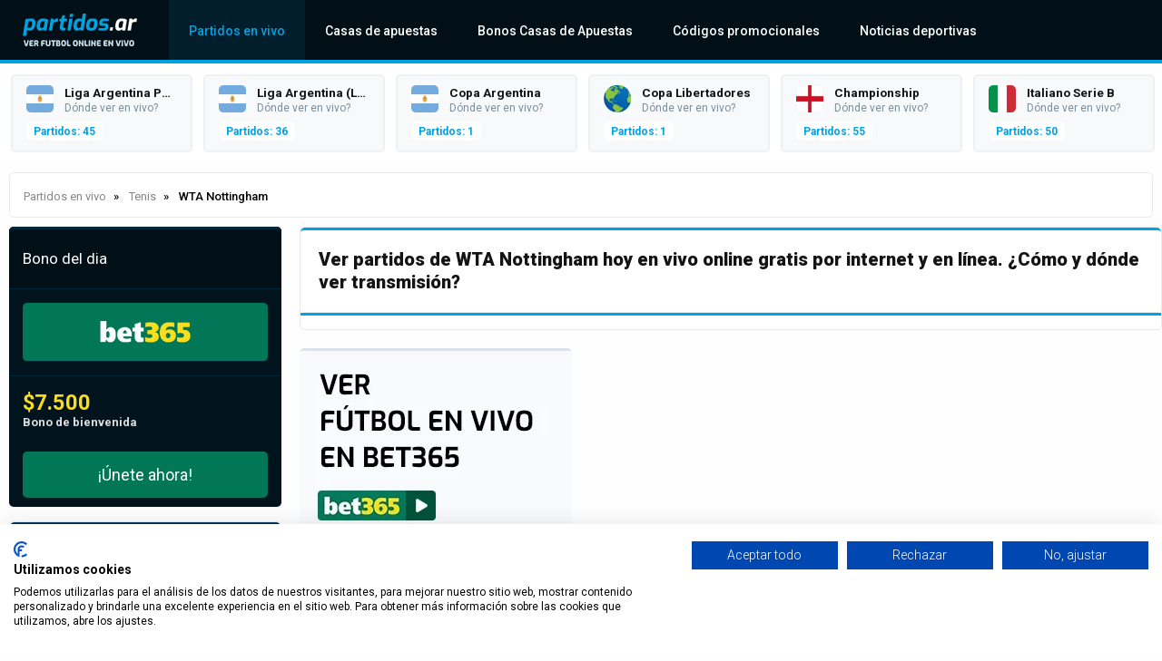

--- FILE ---
content_type: text/html; charset=UTF-8
request_url: https://partidos.ar/wta-nottingham-partidos-hoy-en-vivo
body_size: 4375
content:
<!DOCTYPE html>
<html lang="es-AR" itemScope itemtype="">
  <head>
    <meta charset="utf-8">
    <meta name="viewport" content="width=device-width, initial-scale=1.0">
    <meta http-equiv="X-UA-Compatible" content="ie=edge">

    <link rel="stylesheet" href="/assets/css/styles.css" />    
    <link rel="canonical" href="https://partidos.ar/wta-nottingham-partidos-hoy-en-vivo" />    

    <script src="https://cdnjs.cloudflare.com/ajax/libs/jquery/3.3.1/jquery.min.js" type="cfd22fd311a055e2139b31e4-text/javascript"></script>
    <link rel="preconnect" href="https://fonts.gstatic.com">
    
    <script src="/cdn-cgi/scripts/7d0fa10a/cloudflare-static/rocket-loader.min.js" data-cf-settings="cfd22fd311a055e2139b31e4-|49"></script><link rel="stylesheet" href="https://cdnjs.cloudflare.com/ajax/libs/font-awesome/6.2.1/css/all.min.css" media="print" onload="this.media='all'">
    <noscript><link rel="stylesheet" href="https://cdnjs.cloudflare.com/ajax/libs/font-awesome/6.2.1/css/all.min.css"></noscript>

    <script src="/cdn-cgi/scripts/7d0fa10a/cloudflare-static/rocket-loader.min.js" data-cf-settings="cfd22fd311a055e2139b31e4-|49"></script><link href="https://fonts.googleapis.com/css2?family=Roboto:ital,wght@0,100;0,300;0,400;0,500;0,700;0,900;1,100;1,300;1,400;1,500;1,700;1,900&display=swap" rel="stylesheet" media="print" onload="this.media='all'">
    <noscript><link href="https://fonts.googleapis.com/css2?family=Roboto:ital,wght@0,100;0,300;0,400;0,500;0,700;0,900;1,100;1,300;1,400;1,500;1,700;1,900&display=swap" rel="stylesheet"></noscript>
    
    <script src="/js/jquery.lazy.min.js" type="cfd22fd311a055e2139b31e4-text/javascript"></script>
    
    <script type="cfd22fd311a055e2139b31e4-text/javascript">
      $(function() {
        $('.lazy').Lazy();
      });
    </script>
        
        <link rel="icon" type="image/webp" href="/img/logo/favicon.png">
 

    <title>Partidos de WTA Nottingham hoy en vivo online gratis ¿dónde ver?</title>	

    
<meta name="description" content="Ver partidos de WTA Nottingham hoy en vivo online y gratis por internet. En nuestra web puedes consultar cómo mirar y dónde ver WTA Nottingham en vivo transmisión.">
<meta name="keywords" content="">

    
  </head>

  <body>

    <div class="top" id="top">
      
      <div class="logo" id="logo">
        <a href="/" title=><img src="/img/logo/logo.webp" alt="logo"/></a>      </div>

		  <div class="navbar">

        <div class="icon-bar" onclick="if (!window.__cfRLUnblockHandlers) return false; Show()" data-cf-modified-cfd22fd311a055e2139b31e4-="">
          <i></i>
          <i></i>
          <i></i>
        </div>
  
        <ul id="nav-lists">

    <li class="close"><span onclick="if (!window.__cfRLUnblockHandlers) return false; Hide()" data-cf-modified-cfd22fd311a055e2139b31e4-="">×</span></li>

            <li><a id=/ href=/ class="">Partidos en vivo</a></li>
            <li><a id=/mejores-casas-de-apuestas href=/mejores-casas-de-apuestas class="">Casas de apuestas</a></li>
            <li><a id=/bonos-casas-de-apuestas href=/bonos-casas-de-apuestas class="">Bonos Casas de Apuestas</a></li>
            <li><a id=/codigos-promocionales-argentina href=/codigos-promocionales-argentina class="">Códigos promocionales</a></li>
            <li><a id=/noticias-deportivas href=/noticias-deportivas class="">Noticias deportivas</a></li>
    
    
</ul> 		

      </div>

    </div>

    <div class="topcats">      

		  


  
    
<a href="/liga-argentina-profesional-superliga-partidos-hoy-en-vivo" title="Liga Argentina Profesional (Superliga)" class="cat">
  <img src= "/img/flags/ar.webp" alt=liga-argentina-profesional-superliga/>
  <span>Liga Argentina Profesional (Superliga)</span><span>Dónde ver en vivo?</span>
  <span>Partidos: 45</span>
</a>

 


  
    
<a href="/liga-argentina-liga-profesional-reserva-partidos-hoy-en-vivo" title="Liga Argentina (Liga Profesional) Reserva" class="cat">
  <img src= "/img/flags/ar.webp" alt=liga-argentina-liga-profesional-reserva/>
  <span>Liga Argentina (Liga Profesional) Reserva</span><span>Dónde ver en vivo?</span>
  <span>Partidos: 36</span>
</a>

 


  
    
<a href="/copa-argentina-partidos-hoy-en-vivo" title="Copa Argentina" class="cat">
  <img src= "/img/flags/ar.webp" alt=copa-argentina/>
  <span>Copa Argentina</span><span>Dónde ver en vivo?</span>
  <span>Partidos: 1</span>
</a>

 


  
    
<a href="/copa-libertadores-partidos-hoy-en-vivo" title="Copa Libertadores" class="cat">
  <img src= "/img/flags/wo.webp" alt=copa-libertadores/>
  <span>Copa Libertadores</span><span>Dónde ver en vivo?</span>
  <span>Partidos: 1</span>
</a>

 



  
    
<a href="/championship-partidos-hoy-en-vivo" title="Championship" class="cat">
  <img src= "/img/flags/en.webp" alt=championship/>
  <span>Championship</span><span>Dónde ver en vivo?</span>
  <span>Partidos: 55</span>
</a>



  
    
<a href="/italiano-serie-b-partidos-hoy-en-vivo" title="Italiano Serie B" class="cat">
  <img src= "/img/flags/it.webp" alt=italiano-serie-b/>
  <span>Italiano Serie B</span><span>Dónde ver en vivo?</span>
  <span>Partidos: 50</span>
</a>



  
    
<a href="/serie-a-futbol-italiano-partidos-hoy-en-vivo" title="Serie A (Fútbol Italiano)" class="cat">
  <img src= "/img/flags/it.webp" alt=serie-a-futbol-italiano/>
  <span>Serie A (Fútbol Italiano)</span><span>Dónde ver en vivo?</span>
  <span>Partidos: 40</span>
</a>



  
    
<a href="/la-liga-de-espana-futbol-espanol-partidos-hoy-en-vivo" title="La Liga de España (Futbol español)" class="cat">
  <img src= "/img/flags/es.webp" alt=la-liga-de-espana-futbol-espanol/>
  <span>La Liga de España (Futbol español)</span><span>Dónde ver en vivo?</span>
  <span>Partidos: 40</span>
</a>



  
    
<a href="/premier-league-futbol-ingles-partidos-hoy-en-vivo" title="Premier League (Fútbol Ingles)" class="cat">
  <img src= "/img/flags/en.webp" alt=premier-league-futbol-ingles/>
  <span>Premier League (Fútbol Ingles)</span><span>Dónde ver en vivo?</span>
  <span>Partidos: 40</span>
</a>



  
    
<a href="/la-liga-2-de-espana-partidos-hoy-en-vivo" title="La Liga 2 de España" class="cat">
  <img src= "/img/flags/es.webp" alt=la-liga-2-de-espana/>
  <span>La Liga 2 de España</span><span>Dónde ver en vivo?</span>
  <span>Partidos: 38</span>
</a>



  
    
<a href="/bundesliga-partidos-hoy-en-vivo" title="Bundesliga" class="cat">
  <img src= "/img/flags/de.webp" alt=bundesliga/>
  <span>Bundesliga</span><span>Dónde ver en vivo?</span>
  <span>Partidos: 38</span>
</a>



  
    
<a href="/liga-portugal-2-partidos-hoy-en-vivo" title="Liga Portugal 2" class="cat">
  <img src= "/img/flags/pt.webp" alt=liga-portugal-2/>
  <span>Liga Portugal 2</span><span>Dónde ver en vivo?</span>
  <span>Partidos: 37</span>
</a>



  
    
<a href="/eredivisie-partidos-hoy-en-vivo" title="Eredivisie" class="cat">
  <img src= "/img/flags/nl.webp" alt=eredivisie/>
  <span>Eredivisie</span><span>Dónde ver en vivo?</span>
  <span>Partidos: 37</span>
</a>



  
    
<a href="/ligue-2-partidos-hoy-en-vivo" title="Ligue 2" class="cat">
  <img src= "/img/flags/fr.webp" alt=ligue-2/>
  <span>Ligue 2</span><span>Dónde ver en vivo?</span>
  <span>Partidos: 36</span>
</a>



  
    
<a href="/liga-portugal-futbol-portugal-partidos-hoy-en-vivo" title="Liga Portugal (Fútbol Portugal)" class="cat">
  <img src= "/img/flags/pt.webp" alt=liga-portugal-futbol-portugal/>
  <span>Liga Portugal (Fútbol Portugal)</span><span>Dónde ver en vivo?</span>
  <span>Partidos: 36</span>
</a>









    </div>

    <div class="tophome">

            

    </div>

    <div class="content">

      
          <ol class="breadcrumb" itemscope itemtype="https://schema.org/BreadcrumbList">        

            <li itemprop="itemListElement" itemscope itemtype="https://schema.org/ListItem">
              <a itemprop="item" href="/">
                <span itemprop="name">Partidos en vivo</span>
              </a>
              <meta itemprop="position" content="1" />
            </li>
            
            
  
  
    <li itemprop="itemListElement" itemscope itemtype="https://schema.org/ListItem">
        <a itemprop="item" href="/tenis-partidos-hoy-en-vivo-online">
            <span itemprop="name">Tenis</span>
        </a>
        <meta itemprop="position" content="2" />
    </li>

  
    <li itemprop="itemListElement" itemscope itemtype="https://schema.org/ListItem">
        <span itemprop="name">WTA Nottingham</span>
        <meta itemprop="position" content="3" />
    </li>


    

          
          </ol>

      
      <div class="column side desktop">

	  	  

<div class="bonusday">
  <span>Bono del dia</span>
  <a href=/go/bet365 rel="nofollow" target="_blank" class=bet365-btn><img src="/img/bonus/bet365.webp" alt="bonus day"/></a>
    <div class="info"><span class=bet365>$7.500</span><span>Bono de bienvenida</span></div>
      <a href=/go/bet365 rel="nofollow" target="_blank" class=bet365-btn>¡Únete ahora!</a>
</div>

<div class="da">  
  </div>


<div class="topnews">

  <span>Notícias deportivas</span>

      <a class="newsl" href="/noticias-deportivas/lionel-messi-confesiones-sobre-la-soledad-su-rutina-y-su-deseo-de-jugar-un-sexto-mundial"><img class="lazy" data-src="/img/contents/sa_sa_leo-messi-argentyna.webp" alt="lionel-messi-confesiones-sobre-la-soledad-su-rutina-y-su-deseo-de-jugar-un-sexto-mundial"><span>Lionel Messi: confesiones sobre la soledad, su rut...</span></a>
      <a class="newsl" href="/noticias-deportivas/messi-no-se-ve-como-entrenador-y-quiere-ser-dueo-de-su-propio-club"><img class="lazy" data-src="/img/contents/sa_sa_leo-messi_1755008739.webp" alt="messi-no-se-ve-como-entrenador-y-quiere-ser-dueo-de-su-propio-club"><span>Messi: no se ve como entrenador y quiere ser dueño...</span></a>
      <a class="newsl" href="/noticias-deportivas/alejandro-garnacho-reacciono-al-despido-de-ruben-amorim-y-dejo-ver-su-alivio"><img class="lazy" data-src="/img/contents/sa_sa_chelsea-alejandro-garnacho-1.webp" alt="alejandro-garnacho-reacciono-al-despido-de-ruben-amorim-y-dejo-ver-su-alivio"><span>Alejandro Garnacho reaccionó al despido de Rúben A...</span></a>
      <a class="newsl" href="/noticias-deportivas/vasco-da-gama-busca-a-nicolas-otamendi-conversaciones-por-su-posible-pase-libre-en-2026"><img class="lazy" data-src="/img/contents/sa_sa_pilka-nozna-zaslepka-7.webp" alt="vasco-da-gama-busca-a-nicolas-otamendi-conversaciones-por-su-posible-pase-libre-en-2026"><span>Vasco da Gama busca a Nicolás Otamendi: conversaci...</span></a>
      <a class="newsl" href="/noticias-deportivas/valentin-carboni-llega-a-racing-de-avellaneda-a-prestamo-desde-inter-sin-opcion-de-compra"><img class="lazy" data-src="/img/contents/sa_sa_pilka-nozna-zaslepka-5_1750938159.webp" alt="valentin-carboni-llega-a-racing-de-avellaneda-a-prestamo-desde-inter-sin-opcion-de-compra"><span>Valentín Carboni llega a Racing de Avellaneda a pr...</span></a>
  
</div>


<div class="da">  
  </div>




      </div>  

      
<div id="transmisje" class="column middle">

  <h1>Ver partidos de WTA Nottingham hoy en vivo online gratis por internet y en línea. ¿Cómo y dónde ver transmisión?</h1>

  <div class="text">

      

  </div>

  <div class="tab_body">

    <div class="tab">


      
      
            
            

      

      
      
            
            

      

      
      
            
            

      

      
      
            
            

      

      
      
            
            

      

      
      
            
            

      

      
      
            
            

      

      
      
            
            

      

      
      
            
            

      

      
      
            
            

      

      
      
            
            

      

</div> 

    
      <div id="1day" class= "tabcontent block" >

        
        
      </div>

    
      <div id="2day" class= "tabcontent" >

        
        
      </div>

    
      <div id="3day" class= "tabcontent" >

        
        
      </div>

    
      <div id="4day" class= "tabcontent" >

        
        
      </div>

    
      <div id="5day" class= "tabcontent" >

        
        
      </div>

    
      <div id="6day" class= "tabcontent" >

        
        
      </div>

    
      <div id="7day" class= "tabcontent" >

        
        
      </div>

    
      <div id="8day" class= "tabcontent" >

        
        
      </div>

    
      <div id="9day" class= "tabcontent" >

        
        
      </div>

    
      <div id="10day" class= "tabcontent" >

        
        
      </div>

    
      <div id="11day" class= "tabcontent" >

        
        
      </div>

     

  </div>

  <div class="text">
    <div class="infomatch">

        
             

                
    </div>
</div>
  
</div>

    

		  <div class="column side">

			    
  <div class="da">  
          <a href="/go/bet365" target="_blank" rel="nofollow noopener"><img class="lazy" style="width: 300px; height: 500px;" data-src="/img/ads/bet365_ar.webp" alt="bet365"></a>
      </div>
        
  <div class="topbookie">

    <span>Mejores casas de apuestas</span>

    
    <div class="toprank">

      <span>
        <a href="/go/bet365" target="_blank" rel="nofollow"><img class="lazy" data-src= "/img/bookie/bet365.webp" alt="bet365"></a>
      </span>

      
        <a href="/go/bet365" target="_blank" rel=" nofollow">$7.500 ARS</a>

            

    <div>

      <a href="/go/bet365" >Cree una cuenta y reclame su bonificación!</a>
      
    </div>    

    </div>

    
    <div class="toprank">

      <span>
        <a href="/go/1xbet" target="_blank" rel="nofollow"><img class="lazy" data-src= "/img/bookie/1xbet.webp" alt="1xbet"></a>
      </span>

      
        <a href="/go/1xbet" target="_blank" rel=" nofollow">$22.000 ARS</a>

            

    <div>

      <a href="/go/1xbet" >Cree una cuenta y reclame su bonificación!</a>
      
    </div>    

    </div>

              

  </div>

  <div class="da">
           <a href="/go/1xbet" target="_blank" rel="nofollow noopener"><img class="lazy" style="width: 300px; height: 250px;" data-src="/img/ads/1xbet_ar.webp" alt="1xbet"></a>
      </div>
		  </div>      

	  </div>

    
  <script src="/js/ga.js" async type="cfd22fd311a055e2139b31e4-text/javascript"></script>
  <script src="/js/js2.js" async type="cfd22fd311a055e2139b31e4-text/javascript"></script>
  <script src="/js/links.js" async type="cfd22fd311a055e2139b31e4-text/javascript"></script>
  <script src="/js/menu.js" async type="cfd22fd311a055e2139b31e4-text/javascript"></script>

  <script src="/cdn-cgi/scripts/7d0fa10a/cloudflare-static/rocket-loader.min.js" data-cf-settings="cfd22fd311a055e2139b31e4-|49" defer></script><script defer src="https://static.cloudflareinsights.com/beacon.min.js/vcd15cbe7772f49c399c6a5babf22c1241717689176015" integrity="sha512-ZpsOmlRQV6y907TI0dKBHq9Md29nnaEIPlkf84rnaERnq6zvWvPUqr2ft8M1aS28oN72PdrCzSjY4U6VaAw1EQ==" data-cf-beacon='{"version":"2024.11.0","token":"746654076a27408ea690a0ee5251cc79","r":1,"server_timing":{"name":{"cfCacheStatus":true,"cfEdge":true,"cfExtPri":true,"cfL4":true,"cfOrigin":true,"cfSpeedBrain":true},"location_startswith":null}}' crossorigin="anonymous"></script>
</body>

	<script src="https://consent.cookiefirst.com/sites/partidos.ar-55853394-c91a-45cd-be16-0510a0d2edf6/consent.js" type="cfd22fd311a055e2139b31e4-text/javascript"></script>


<div class="footer_s">
      <div class="bottom_s">
        <div class="column">
          <span class="category">Ligas argentinas y sudamericanas</span>

        </div>
        <div class="column">
          <span class="category">Ligas europeas</span>

        </div>
        <div class="column">
          <span class="category">Otras ligas</span>
          <a href="/ufc-hoy-en-vivo" class="">UFC</a>
          <a href="/nba-partidos-hoy-en-vivo" class="">NBA</a>
          <a href="/nhl-partidos-hoy-en-vivo" class="">NHL</a>             
        </div>
        <div class="column">
          <span class="category">Fútbol Libre</span>
          <a href="/futbol-libre" class="">Fútbol Libre</a>
          <a href="/futbol-argentino" class="">Fútbol Argentino</a>
          <a href="/futbol-para-todos" class="">Fútbol para todos</a>
          <a href="/la-roja-directa" class="">La Roja Directa</a>
        </div>

        <div class="column">
          <span class="category">Otras transmisiones</span>
          <a href="/beisbol-partidos-hoy-en-vivo-online" class="">Beisbol</a>
          <a href="/baloncesto-partidos-hoy-en-vivo-online" class="">Baloncesto</a>
          <a href="/boxeo-hoy-en-vivo-online" class="">Boxeo</a>
          <a href="/balonmano-partidos-hoy-en-vivo-online" class="">Balonmano</a>
          <a href="/hockey-partidos-hoy-en-vivo-online" class="">Hockey</a>
          <a href="/mma-hoy-en-vivo-online" class="">MMA</a>
          <a href="/formula-1-hoy-en-vivo-online" class="">Fórmula 1</a>
          <a href="/snooker-partidos-hoy-en-vivo-online" class="">Snooker</a>
          <a href="/tenis-partidos-hoy-en-vivo-online" class="">Tenis</a>
          <a href="/voleibol-partidos-hoy-en-vivo-online" class="">Voleibol</a>
        </div>

        <div class="column">
          <span class="category">Casas de apuestas</span>

        </div>
      </div>
    </div>
    <footer>
      <div class="bottom_d">
        <p>Copyright &copy; 2026 Partidos.ar &#8226; <a href="/contacto" rel="nofollow">Contacto</a> &#8226; <a href="/cooperacion" rel="nofollow">Cooperación</a> &#8226; <a href="/terminos-y-condiciones" rel="nofollow">Términos y Condiciones</a></p>
        <p>Partidos.ar - siendo un portal informativo sobre apuestas deportivas y juegos de suerte, asume un compromiso con el juego responsable. Los juegos de suerte siempre llevan consigo un riesgo y recomendamos a nuestros visitantes que se abstengan de participar en las actividades de juegos si psicológicamente son susceptibles a desarrollar una adicción a los juegos de azar. Todos los bonos están condicionados a ciertos términos y condiciones. Para obtener más información, se recomienda visitar la página web de la casa de apuestas.</p>
        <p><span>+18</span>El juego puede ser adictivo. Juegue con responsabilidad. El sitio está dirigido únicamente a mayores de 18 años. Apostar conlleva riesgos inherentes.</p>
      </div>
    </footer>
  

</html>


--- FILE ---
content_type: text/css
request_url: https://partidos.ar/assets/css/styles.css
body_size: 7280
content:
* {
  box-sizing: border-box;
  margin: 0;
  font-family: Roboto, sans-serif
}

html {
  scroll-behavior: smooth
}

body {
  background: #fefefe
}

.top {
  width: 100%;
  height: 70px;
  background-color: #010f16;
  display: -webkit-box;
  display: -ms-flexbox;
  display: flex;
  -ms-flex-wrap: wrap;
  flex-wrap: wrap;
  -webkit-box-align: center;
  -ms-flex-align: center;
  align-items: center;
  overflow: hidden;
  border-bottom: 4px #00a2e2 solid;
  position: fixed;
  z-index: 999
}

.top .logo {
  max-height: 40px;
  padding: 0 20px;
  overflow: hidden
}

.top .logo a {
  display: -webkit-box;
  display: -ms-flexbox;
  display: flex;
  -ms-flex-wrap: wrap;
  flex-wrap: wrap;
  -webkit-box-align: center;
  -ms-flex-align: center;
  align-items: center
}

.top .logo a img {
  max-width: 100%;
  max-height: 60px
}

.top .navbar {
  display: -webkit-box;
  display: -ms-flexbox;
  display: flex;
  -ms-flex-wrap: wrap;
  flex-wrap: wrap;
  -webkit-box-flex: 1;
  -ms-flex: 1;
  flex: 1;
  padding: 0 10px
}

.top .navbar ul {
  display: -webkit-box;
  display: -ms-flexbox;
  display: flex;
  -ms-flex-wrap: wrap;
  flex-wrap: wrap;
  list-style: none;
  margin: 0;
  padding: 0;
  top: 0;
}

.top .navbar ul li a {
  text-decoration: none;
  color: #fff;
  font-size: 14px;
  display: block;
  height: 70px;
  line-height: 60px;
  cursor: pointer;
  padding: 4px 22px;
  font-weight: 500;
}

.top .navbar ul li a:hover {
  color: #00a2e2;
  background-color: #021e2c;
}

.top .navbar ul li a.active {
  color: #00a2e2;
  background-color: #021e2c;
}

.top .navbar ul .close {
  display: none;
  text-align: right;
  padding: 10px
}

.top .navbar ul .close span {
  font-size: 40px;
  display: inline-block;
  border: 1px solid #ccc;
  padding: 0 10px;
  cursor: pointer
}

.top .navbar .icon-bar {
  padding: 18px 8px;
  width: 50px;
  height: 60px;
  display: none;
  -webkit-box-orient: vertical;
  -webkit-box-direction: normal;
  -ms-flex-direction: column;
  flex-direction: column;
  -webkit-box-pack: justify;
  -ms-flex-pack: justify;
  justify-content: space-between;
  cursor: pointer
}

.top .navbar .icon-bar i {
  background-color: #fff;
  height: 2px
}

.top .log a,
.top .logm a {
  color: #fff;
  font-size: 13.5px;
  font-weight: 500;
  padding: 10px 15px;
  text-decoration: none;
  background: red;
  height: 44px;
  border-radius: 5px
}

.top .log a {
  margin-right: 30px
}

.top .logm a {
  margin-right: 0
}

.top .log a:hover,
.top .logm a:hover {
  background: #dc0000
}

.top .log {
  float: right
}

.top .logm {
  float: left;
  position: relative
}

.topcats {
  margin-top: 70px;
  overflow-x: scroll;
  width: 100%;
  float: left;
  padding: 12px;
  background: #fff;
  float: left;
  height: 110px;
  display: flex
}

.topcats a {
  float: left;
  width: 200px;
  padding: 10px 15px;
  background: #f7f9fa;
  border: 1.5px #eff2f4 solid;
  border-radius: 5px;
  margin-right: 12px;
  flex-shrink: 0
}

.topcats a:hover {
  background: #eff2f4;
  border: 1.5px #eff2f4 solid
}

.topcats img {
  float: left;
  position: relative;
  width: 30px;
  margin-right: 12px;
  border-radius: 5px
}

.topcats .cat span:nth-child(2) {
  float: left;
  font-size: 13.5px;
  font-weight: 700;
  color: #141414;
  text-decoration: none;
  width: calc(100% - 45px);
  white-space: nowrap;
  overflow: hidden;
  text-overflow: ellipsis
}

.topcats .cat span:nth-child(3) {
  float: left;
  font-size: 12px;
  margin-top: 2px;
  color: #78909c;
  text-decoration: none;
  width: calc(100% - 45px)
}

.topcats .cat span:nth-child(4) {
  float: left;
  font-size: 12px;
  margin-top: 8px;
  background: #fff;
  border-radius: 5px;
  text-decoration: none;
  font-weight: 700;
  color: #00a2e2;
  padding: 4px 8px 3px
}

.styles_scrollable-div__1DOyU {
  max-height: inherit;
  height: inherit;
  overflow-y: auto
}

.topcats::-webkit-scrollbar {
  height: 8px;
  background: #eff2f4
}

.topcats::-webkit-scrollbar-thumb {
  height: 8px;
  background: #00a2e2
}

.topcats {
  overflow-x: scroll;
  scrollbar-color: #00a2e2 #eff2f4;
  scrollbar-width: thin;
}

.tophome {
  background: #f7f9fa;
  width: 100%;
  float: left;
}

.tophome .left {
  float: left;
  width: calc(98% - 350px)
}

.tophome .left h1 {
  font-size: 44px;
  padding: 40px 3.5% 0 3.5%;
  color: #00a2e2
}

.tophome .left h1 span {
  font-size: 44px;
  color: #003854
}

.tophome .left p {
  font-size: 15.5px;
  padding: 40px 3.5% 0 3.5%;
  color: #143653;
  line-height: 30px
}

.tophome .left a {
  background: #00a2e2;
  padding: 20px 25px;
  color: #fff;
  font-size: 19px;
  display: inline-block;
  margin: 50px 3.5% 30px 3.5%;
  text-decoration: none;
  border-radius: 5px
}

.tophome .left a:hover {
  background: #003854
}

#transmisje-btn i {
  margin-right: 10px
}

.tophome .right {
  border-radius: 5px;
  float: right;
  max-width: 350px;
  background: #fff;
  margin: 25px 1%;
  padding: 10px 0
}

.tophome .right .box {
  margin: 15px 0 0;
  float: left
}

.tophome .right img {
  border-radius: 5px;
  margin: 0 0 0 20px
}

.tophome .right p {
  color: #143653;
  padding: 5px 20px 0;
  font-weight: 500;
  font-size: 13px;
  line-height: 22px
}

.tophome .right a:nth-child(3) {
  padding: 8px 12px;
  margin: 10px 20px 15px;
  float: left;
  text-decoration: none;
  font-size: 13px;
  font-weight: 400;
  border-radius: 5px
}

.tophome .right a:nth-child(4) {
  color: #546e7a;
  margin-top: 15px;
  float: left;
  text-decoration: none;
  font-size: 14px
}

.tophome .right a:hover:nth-child(4) {
  color: #e8eaed
}

.bookie-btn {
  font-size: 13px;
  height: 26px
}

.fortuna-btn {
  background: #fed906;
  color: #000;
  text-decoration: none
}

.fortuna-btn:hover {
  background: #efcc00;
  color: #000
}

.fortuna-bg {
  background: #fed906
}

.fortuna {
  color: #fed906
}

.bet365-btn {
  background: #027758;
  color: #fff;
  text-decoration: none
}

.bet365-btn:hover {
  background: #00553f;
  color: #fff
}

.bet365-bg {
  background: #027758
}

.bet365 {
  color: #f9dc1c
}

.bwin {
  color: #fed906
}

.bwin-btn {
  background: #fed906;
  color: #000;
  text-decoration: none
}

.bwin-btn:hover {
  background: #efcc00;
  color: #000
}

.bwin-bg {
  background: #fed906
}

.betsson-btn {
  background: #ff6600;
  color: #ffffff;
  text-decoration: none
}

.betsson-btn:hover {
  background: #e85d00;
}

.betsson-bg {
  background: #ff6600
}

.betsson {
  color: #ff6600
}

ol.breadcrumb {
  float: left;
  width: calc(100% - 20px);
  margin: 10px 10px 0;
  padding: 15px 15px;
  list-style: none;
  background-color: #fff;
  border: 1px #e8eaed solid;
  border-radius: 5px;
  font-weight: 500
}

ol.breadcrumb li {
  display: inline;
  font-size: 13px;
  margin-top: 3px;
  float: left
}

ol.breadcrumb li+li:before {
  padding: 8px;
  color: #000;
  content: "\00BB"
}

ol.breadcrumb li a {
  color: #888;
  font-weight: 400;
  text-decoration: none
}

ol.breadcrumb li a:hover {
  color: #000
}

ol.breadcrumb>span {
  float: right;
}

.fa {
  padding: 8px 8px 6px;
  font-size: 30px;
  text-align: center;
  text-decoration: none;
  margin: 0;
  border-radius: 5px
}

.fa span {
  padding-left: 8px;
  font-family: Roboto, sans-serif
}

a.fa {
  font-size: 13px;
  font-weight: 500
}

.fa:hover {
  opacity: .9
}

.fa-facebook {
  background: #3b5998;
  color: #fff
}

.content {
  margin: 0 auto;
  max-width: 1440px
}

.content .column {
  float: left;
}

.content .column.side {
  width: 300px;
  margin: 10px
}

.content .column.middle {
  width: calc(100% - 640px);
  background: #fff;
  margin: 10px 0;
  border-radius: 5px;
  border-top: 3px #00a2e2 solid;
  border: 1px #e8eaed solid
}

.middle>h1 {
  color: #141414;
  font-size: 20px;
  font-weight: 800;
  padding: 20px 20px;
  line-height: 25px;
  border-radius: 5px;
  border-top: 3px #00a2e2 solid;
  border-bottom: 1px #e8eaed solid
}

.middle>h2 {
  color: #141414;
  font-size: 20px;
  font-weight: 800;
  padding: 20px 20px;
  line-height: 25px;
  border-radius: 5px;
  border-top: 3px #00a2e2 solid;
  border-bottom: 1px #e8eaed solid
}

.content:after {
  content: "";
  display: table;
  clear: both
}

.content .tab {
  overflow: hidden;
  border-bottom: 3px solid #00a2e2
}

.content .tab button {
  background-color: inherit;
  float: left;
  border: none;
  outline: 0;
  cursor: pointer;
  padding: 14px 16px;
  transition: .3s;
  font-size: 15.5px;
  color: #777;
  font-weight: 700
}

.content .tab button:hover {
  background-color: #fff;
  color: #000
}

.content .tab button.active {
  color: #fff;
  background-color: #00a2e2
}

.content .tabc {
  display: none;
  padding: 0 5px 10px;
  border-top: none
}

.content .vlist {
  display: flex;
  flex-wrap: wrap
}

.content .vlistx {
  display: flex;
  flex-wrap: wrap;
  margin: 0px -5px 0;
}

.content .vimg {
  width: calc(33% - 8px);
  display: block;
  float: left
}

.content .vimg {
  margin: 0 5px
}

.content .cnt {
  position: relative;
  margin-top: 10px
}

.content .cnt img {
  width: 100%
}

.content .cnt .mask {
  background: #000;
  background: linear-gradient(180deg, rgba(0, 0, 0, 0) 0, rgba(0, 0, 0, 0) 50%, rgba(0, 0, 0, .7) 75%, rgba(0, 0, 0, .7) 100%);
  width: 100%;
  height: 100%;
  position: absolute;
  left: 0;
  top: 0;
  z-index: 3
}

.content .cnt .mask:hover {
  background: #000;
  background: linear-gradient(180deg, rgba(0, 0, 0, 0) 0, rgba(0, 0, 0, 0) 50%, rgba(0, 0, 0, .65) 75%, rgba(0, 0, 0, .65) 100%);
  width: 100%;
  height: 100%;
  position: absolute;
  left: 0;
  top: 0;
  z-index: 3
}

.content .imgbl {
  position: absolute;
  bottom: 15px;
  left: 15px;
  right: 15px;
  color: #fff;
  z-index: 4
}

.content .imgbl span:nth-child(1) {
  width: 100%;
  float: left;
  font-size: 12px;
  color: #90a4ae;
  margin-bottom: 10px;
  white-space: nowrap;
  overflow: hidden;
  text-overflow: ellipsis
}

.content .imgbl span:nth-child(1) i {
  padding-right: 2px
}

.content .imgbl span:nth-child(2) {
  width: 100%;
  float: left;
  color: #fff;
  font-size: 17px;
  font-weight: 700;
  white-space: nowrap;
  overflow: hidden;
  text-overflow: ellipsis
}

.content .text {
  font-size: 16px;
  padding: 0 20px;
}

.content .text h1 {
  font-size: 18px;
  margin-bottom: 1rem;
}

.content .text h2 {
  font-size: 18px;
  margin-bottom: 1rem;
}

.content .text h3 {
  font-size: 18px;
  margin-bottom: 1rem;
}

.content .text h4 {
  font-size: 18px;
  margin-bottom: 1rem;
}

.content .text span.h4 {
  font-size: 18px;
  margin-bottom: 1rem;
  font-weight: bold
}

.content .text p {
  font-size: 16px;
  margin: 1rem 0;
  line-height: 28px;
  color: #000;
  font-weight: 300;
}

.content .text ul {
  font-size: 16px;
  margin: 0 0 1rem;
  line-height: 28px;
  color: #000;
  font-weight: 300;
}

.content .text ol {
  font-size: 16px;
  margin: 0 0 1rem;
  line-height: 28px;
  color: #000;
  font-weight: 300;
}

.content .text a {
  color: #00a2e2;
  text-decoration: none;
  font-weight: bold;
}

.content .text a:hover {
  text-decoration: underline;
}

.content .text .embed {
  width: 100%;
  margin: 0 0 1rem 0;
}

.content .text .embed iframe {
  width: 100%;
  height: 500px;
}

.content .text .ninf {
  width: 100%;
  float: left;
  margin-bottom: 10px;
  font-size: 13px;
  color: #777;
  font-weight: 300;
}

.content .text .infomatch {
  float: left;
  margin-top: 10px;
}

.content .text .infomatch img {
  float: left;
  margin: 10px 10px 10px 0;
  width: 100%;
  max-width: 350px;
  border-radius: 5px;
}

.content .text .infomatch p {
  margin-top: 10px;
  font-size: 15px;
  line-height: 23px
}

span.nil {
  float: left;
}

span.nir {
  float: right;
}

img.ft {
  width: 100%;
  margin-top: 20px;
  border-radius: 5px
}

.content .text hr {
  margin: 15px auto;
  border: 1px solid #e8eaed;
}

a.tag {
  color: #fff !important;
  padding: 10px;
  font-size: 12px;
  text-decoration: none;
  background: #00a2e2;
  margin-right: 10px;
}

a:hover.tag {
  text-decoration: none !important;
  background: #1067f2
}

.content .text .vt {
  display: table;
  width: 100%;
  padding-bottom: 15px;
  margin-bottom: 15px;
  border-bottom: 3px #e4e1df solid;
  text-align: center;
  text-align: -webkit-center;
}

.content .text.vr {
  display: table-row;
  width: 100%;
}

.content .text .vc {
  display: table-cell;
  padding: 3px 10px;
  text-align: center;
}

.content .text .vc:nth-child(1) {
  width: 33%
}

.content .text .vc:nth-child(2) {
  width: 33%;
  color: #00a2e2;
  font-size: 30px;
  font-weight: bold;
}

.content .text .vc:nth-child(3) {
  width: 33%
}

.content .text .vc img {
  width: 50px;
  height: 50px;
}

.content .text .vc span {
  display: block;
  font-size: 14.5px;
  font-weight: bold;
  margin-top: 5px;
}

.content .text .vcc {
  display: table-cell;
  padding: 3px 10px;
  text-align: center;
  color: #000;
  font-size: 13.5px;
}

.content .text .vcc i {
  font-size: 18px;
}

.content .text .vcc a {
  color: #000;
  font-size: 13.5px;
}

.content .text .vcc img {
  width: 18px;
  vertical-align: text-bottom
}

.content .text .vb {
  display: table-row-group;
}


.content .text .comments {
  float: left;
  width: 100%
}

.content .text .comment {
  float: left;
  width: 100%;
  margin-bottom: 15px
}

.content .text .comuser {
  float: left
}

.content .text .comuser img {
  width: 60px;
  height: 60px;
  border-radius: 30px;
  margin-right: 10px
}

.content .text .comtext {
  width: calc(100% - 70px);
  float: left;
  background: #e8eaed;
  border: 1px #cecece solid;
  font-size: 12px;
  padding: 0 15px;
  line-height: 20px
}

.content .text .comtext p {
  font-weight: 400;
  font-size: 13px;
  line-height: 20px;
}

.content .text .comtext p time {
  font-weight: 400;
  color: #999;
  font-size: 13px
}

.content .text .comform {
  margin-bottom: 15px
}

.content .text .artcom {
  border: 1px #cecece solid;
  width: 100%;
  min-height: 150px;
  padding: 15px
}

.content .text .artbtn {
  color: #fff !important;
  padding: 10px;
  font-size: 12px;
  text-decoration: none;
  background: #00a2e2;
  margin-right: 10px;
  border-radius: 5px;
  border: 0;
}

.content .text .artbtn:hover {
  background: #1067f2
}


.bonusday {
  float: left;
  background: #01141e;
  margin: 0 0 10px;
  border-radius: 5px
}

.bonusday>span:nth-child(1) {
  border-top-left-radius: 5px;
  border-top-right-radius: 5px;
  border-bottom: 1px #00273a solid;
  line-height: 25px;
  color: #fff;
  background: #010f16;
  width: 100%;
  float: left;
  padding: 20px 15px;
  font-weight: 400;
  font-size: 17px;
  border-top: 3px #00273a solid;
}

.bonusday a:nth-child(2) {
  margin: 15px;
  float: left;
  width: calc(100% - 30px);
  padding: 20px 15px;
  text-align: center;
  border-radius: 5px;
  border-bottom: 1px #00273a solid;
}

.bonusday img {
  vertical-align: middle
}

.bonusday>span:nth-child(3) {
  float: left;
  font-size: 34px;
  padding: 10px 15px 10px 15px;
  font-weight: 700
}

.bonusday>span:nth-child(4) {
  float: left;
  color: #ddd;
  font-size: 18px;
  text-decoration: line-through;
  padding-top: 22px
}

.bonusday .info {
  float: left;
  border-top: 1px #00273a solid;
  width: 100%;
  padding: 15px;
  font-weight: 700
}

.bonusday .info span:nth-child(1) {
  clear: both;
  float: left;
  font-size: 24px
}

.bonusday .info span:nth-child(2) {
  clear: both;
  float: left;
  color: #ddd;
  font-size: 13px
}

.bonusday a:nth-last-child(1) {
  margin: 10px 15px;
  font-size: 18px;
  float: left;
  width: calc(100% - 30px);
  padding: 15px;
  text-align: center;
  border-radius: 5px;
  border-bottom: #24343b
}

.bonusday a:hover:nth-last-child(1) {
  font-weight: 700
}

.topnews {
  float: left;
  background: #fff;
  margin: 0 0 10px;
  border: 1px #e8eaed solid;
  width: 100%;
  font-weight: 700;
  border-radius: 5px
}

.topnews>span:nth-child(1) {
  border-top-left-radius: 5px;
  border-top-right-radius: 5px;
  border-bottom: 1px #e8eaed solid;
  line-height: 25px;
  color: #111111;
  width: 100%;
  float: left;
  padding: 20px 15px;
  font-weight: 400;
  font-size: 17px;
  border-top: 3px #003854 solid;
}

.topnews a {
  width: 100%;
  float: left;
  color: #333;
  text-decoration: none;
  font-size: 13.5px;
  font-weight: 400
}

.newsl {
  float: left;
  width: 100%;
  padding: 15px;
  border-bottom: 1px #e8eaed solid;
  line-height: 20px;
}

.newsl:nth-child(odd) {
  background: #fff
}

.newsl:nth-child(even) {
  background: #f7f9fa
}

.newsl:hover {
  background: #eff2f4
}

.newsl img {
  width: 80px;
  float: left;
  margin-right: 10px;
  border-radius: 5px
}

.newsl div {
  float: left;
  font-size: 12px;
  color: #999;
  margin-top: 5px
}


.topbookie {
  float: left;
  background: #fff;
  margin: 0 0 10px;
  border: 1px #e8eaed solid;
  width: 100%;
  border-radius: 5px
}

.topbookie>span:nth-child(1) {
  border-top-left-radius: 5px;
  border-top-right-radius: 5px;
  border-bottom: 1px #e8eaed solid;
  line-height: 25px;
  color: #111111;
  width: 100%;
  float: left;
  padding: 20px 15px;
  font-weight: 400;
  font-size: 17px;
  border-top: 3px #003854 solid;
}

.toprank {
  float: left;
  width: 100%;
  padding: 15px;
  border-bottom: 1px #e8eaed solid
}

.toprank:nth-child(odd) {
  background: #fff
}

.toprank:nth-child(even) {
  background: #f7f9fa
}

.toprank span:nth-child(1) {
  float: left;
}

.toprank>a:nth-child(2) {
  float: right;
  color: #000;
  text-decoration: none;
  font-weight: 700;
  padding-top: 3px;
  font-size: 18px
}

.toprank>a:hover:nth-child(2) {
  text-decoration: underline
}

.toprank>div {
  float: left;
  width: 100%;
}

.toprank>div a {
  width: 100%;
  float: left;
  color: #333 !important;
  text-decoration: none;
  font-size: 14px;
  margin-top: 10px;
}

.toprank>div a:hover {
  color: #000 !important;
  text-decoration: underline
}

.toprank img {
  height: 26px;
  border-radius: 5px
}

.bookierank {
  float: left;
  width: 100%;
  padding: 15px;
  border-bottom: 1px #e8eaed solid
}

.bookierank:nth-child(odd) {
  background: #fff
}

.bookierank:nth-child(even) {
  background: #f7f9fa
}

.bookierank span:nth-child(1) {
  float: left;
}

.bookierank>a:nth-child(2) {
  float: left;
  color: #000;
  text-decoration: none;
  font-weight: 700;
  padding: 6px 0 0 10px;
  font-size: 18px
}

.bookierank>a:hover:nth-child(2) {
  text-decoration: underline
}

.bookierank>div {
  float: left;
  width: 100%;
  border-top: 1px #e8eaed solid;
  margin-top: 10px;
  padding-top: 5px;
}

.bookierank>div a {
	width: 100%;
	float: left;
	color: #333;
	text-decoration: none;
	font-size: 14px;
	margin-top: 10px;
	text-align: left
}

.bookierank>div a:hover {
  color: #000;
  text-decoration: underline
}

.bookierank img {
  height: 33px;
  border-radius: 5px
}




.topodds {
  float: left;
  background: #fff;
  margin: 0 0 10px;
  border: 1px #e8eaed solid;
  border-radius: 5px
}

.topodds>span:nth-child(1) {
  border-top-left-radius: 5px;
  border-top-right-radius: 5px;
  border-bottom: 1px #e8eaed solid;
  line-height: 25px;
  color: #111111;
  width: 100%;
  float: left;
  padding: 20px 15px;
  font-weight: 400;
  font-size: 17px;
  border-top: 3px #003854 solid;
}

.topodds a:nth-last-child(1) {
  margin: 10px 15px;
  font-size: 18px;
  float: left;
  width: calc(100% - 30px);
  padding: 15px;
  text-align: center;
  border-radius: 5px;
  border-bottom: #24343b
}

.topodds a:hover:nth-last-child(1) {
  font-weight: 800
}

.da {
  margin: 0 0 6px;
  float: left;
  width: 100%;
  text-align: center
}

.da img {
  border-radius: 5px;
}

.topodds .bet {
  border-bottom: 1px #e8eaed solid;
  padding: 10px 15px 10px 15px;
  float: left;
  display: block;
  width: 100%
}

.topodds .bet:nth-child(odd) {
  background: #fff
}

.topodds .bet:nth-child(even) {
  background: #f7f9fa
}

.topodds .bet .team {
  width: 40%;
  font-size: 14px;
  font-weight: 700;
  float: left;
  padding: 7px 0;
  white-space: nowrap;
  overflow: hidden;
  text-overflow: ellipsis;
  cursor: default
}

.topodds .bet .odd {
  font-size: 15px;
  font-weight: 700;
  float: right;
  margin-right: 5px;
  border-radius: 5px;
  padding: 6px 8px 5px
}

.topodds .bet .logo {
  float: right;
  border-radius: 5px;
  padding: 4px 8px 6px
}

.topodds .bet img {
  width: 70px;
  vertical-align: middle
}

.topodds .bet .result {
  font-size: 13px;
  font-weight: 400;
  float: left;
  padding: 0;
  margin-top: 5px;
  width: 100%;
  white-space: nowrap;
  overflow: hidden;
  text-overflow: ellipsis
}

.topodds .bet .result i {
  font-size: 16px;
  color: #141414;
  padding-right: 2px
}

.topodds .info>div:nth-child(1) {
  float: left;
  width: 50%;
  text-align: center
}

.topodds .info>div:nth-child(2) {
  float: left;
  width: 50%;
  text-align: center
}

.topodds .info>div:nth-child(3) {
  float: left;
  width: 100%;
  font-size: 20px;
  color: #22c31e;
  text-decoration: underline;
  text-align: center;
  padding: 10px 0;
  font-weight: 700
}

.topodds .info span {
  float: left;
  width: 100%
}

.topodds .info span:nth-child(1) {
  color: #78909c;
  font-size: 13.5px;
  padding: 10px 0 2px
}

.topodds .info span:nth-child(2) {
  clear: both;
  color: #111111;
  font-size: 16px;
  text-decoration: underline;
  font-weight: 700
}

.nag {
  color: #141414;
  font-size: 17px;
  padding: 15px 0;
  font-weight: 700
}

.nag a {
  color: #141414;
  font-weight: 700;
  padding: 13px 0;
  border-bottom: 2px #00a2e2 solid;
  width: fit-content;
  text-decoration: none
}

.nag a:hover {
  color: #000;
  border-bottom: 2px #1067f2 solid
}

.news {
  width: 100%;
  margin: 0 auto;
  background: #f6f6f6;
  max-width: 1440px;
  border-radius: 5px;
  padding: 20px
}

.ns {
  width: 100%;
  margin: 0 auto;
  background: #fff;
  padding: 10px 20px 20px 20px
}

.news .newslist,
.ns .nslist {
  display: flex;
  flex-wrap: wrap
}

.news .newsimg {
  width: calc(25% - 15px);
  display: block;
  float: left
}

.news .newsimg:nth-child(1) {
  margin-right: 20px
}

.news .newsimg:nth-child(2) {
  margin-right: 20px
}

.news .newsimg:nth-child(3) {
  margin-right: 20px
}

.ns .nsimg {
  width: calc(50% - 10px);
  display: block;
  float: left
}

.ns .nsimg:nth-child(odd) {
  margin-right: 20px
}

.news .cnt,
.ns .cnt {
  position: relative
}

.news .cnt img,
.ns .cnt img {
  width: 100%;
  border-radius: 5px
}

.news .cnt .mask,
.ns .cnt .mask {
  background: #000;
  background: linear-gradient(180deg, rgba(0, 0, 0, 0) 0, rgba(0, 0, 0, 0) 50%, rgba(0, 0, 0, .7) 75%, rgba(0, 0, 0, .7) 100%);
  width: 100%;
  height: 100%;
  position: absolute;
  left: 0;
  top: 0;
  border-radius: 5px;
  z-index: 3
}

.news .cnt .mask:hover,
.ns .cnt .mask:hover {
  background: #000;
  background: linear-gradient(180deg, rgba(0, 0, 0, 0) 0, rgba(0, 0, 0, 0) 50%, rgba(0, 0, 0, .5) 75%, rgba(0, 0, 0, .65) 100%);
  width: 100%;
  height: 100%;
  position: absolute;
  left: 0;
  top: 0;
  z-index: 3
}

.news .imgbl,
.ns .imgbl {
  position: absolute;
  bottom: 15px;
  left: 20px;
  right: 20px;
  color: #fff;
  z-index: 4
}

.news .imgbl span:nth-child(1),
.ns .imgbl span:nth-child(1) {
  width: 100%;
  float: left;
  font-size: 12px;
  color: #aaa;
  margin-bottom: 10px;
  white-space: nowrap;
  overflow: hidden;
  text-overflow: ellipsis
}

.news .imgbl span:nth-child(1) i,
.ns .imgbl span:nth-child(1) i {
  padding-right: 2px
}

.news .imgbl span:nth-child(2),
.ns .imgbl span:nth-child(2) {
  width: 100%;
  float: left;
  color: #fff;
  font-size: 17px;
  font-weight: 700;
  white-space: nowrap;
  overflow: hidden;
  text-overflow: ellipsis
}

.vsport {
  width: 100%;
  margin: 0 auto;
  background: #f7f9fa;
  padding: 10px 20px 0 20px
}

.vteams {
  width: 100%;
  margin: 0 auto;
  background: #f7f9fa;
  padding: 10px 20px 0 20px
}

.vsport .vls,
.vteams .vls {
  display: flex;
  flex-wrap: wrap
}

.vsport .vl,
.vteams .vl {
  margin: 20px 5px;
  background-color: #e8eaed;
  width: calc(16.666% - 10px);
  border: 1px #cfd8dc solid;
  border-radius: 5px;
  position: relative
}

.vsport .vl:hover,
.vteams .vl:hover {
  background: #e4e9eb;
  cursor: pointer
}

.vsport .vl img,
.vteams .vl img {
  width: 100%
}

.vsport .vl span:nth-child(2),
.vteams .vl span:nth-child(2) {
  text-align: center;
  width: 100%;
  float: left;
  color: #141414;
  font-size: 16px;
  font-weight: 700;
  margin: 10px 0
}

.vsport .vl div:nth-child(3),
.vteams .vl div:nth-child(3) {
  text-align: center;
  width: 100%;
  float: left;
  margin: 0 0 20px
}

.vsport .vl div:nth-child(3),
.vteams .vl div:nth-child(3) span {
  color: #fff;
  font-size: 13.5px;
  padding: 5px 10px;
  font-weight: 700
}

.bottom {
  display: block;
  position: relative;
  width: 100%;
  font-size: 14px;
  line-height: 30px;
  margin: 10px 0;
}

.bottom1 {
  max-width: 1440px;
  padding: 20px;
}

.bottom>div {
  margin: 0 auto;
  background: #f6f6f6;
  border-radius: 5px;
  overflow: auto;
}

.bottom p {
  margin: 20px 0;
  line-height: 30px;
  color: #111111;
  font-weight: 300
}

.bottom .tabs {
  border: 1px solid #e8eaed;
  background: #fff;
  float: left
}

.bottom .tab {
  float: left;
  background-color: #fff;
  width: 30%;
  height: auto
}

.sticky {
  position: sticky;
}

.facebook {
  background: #3b5998;
  color: #fff;
  padding: 5px 10px;
  text-decoration: none;
  border-radius: 5px;
  font-size: 13px
}

.facebook:hover {
  background: #304c88
}

.facebook i {
  margin-right: 6px
}



.tabcontent {
  display: none
}

.block {
  display: block
}

.event {
  text-align: left;
  border-top: 2px solid #f2f3f4;
  float: left;
  width: 100%;
}

.event:nth-child(odd) {
  background: #ffffff;
}

.event:nth-child(even) {
  background: #f7f9fa;
}

.event p {
  margin: 15px 0 0;
  font-size: 14px;
  font-weight: bold;
  white-space: nowrap;
  overflow: hidden;
  text-overflow: ellipsis;
}

.event p:nth-child(2) a {
  font-size: 14px;
  font-weight: bold;
  color: #222;
  text-decoration: none;
}

.event p:nth-child(2) a:hover {
  color: #000;
  text-decoration: underline;
}

.event p:nth-child(2) a:nth-child(2) {
  text-align: right;
  float: right;
  margin-right: 15px;
  background: #00a2e2;
  color: #fff;
  font-size: 12px;
  font-weight: normal;
  padding: 5px 10px;
  border-radius: 5px;
  text-decoration: none;
}

.event p:nth-child(2) a:nth-child(2) i {
  margin-right: 5px
}

.event p:nth-child(2) a:nth-child(2):hover {
  background: #003854;
}

.event p:nth-child(3) {
  margin-top: 0;
  font-size: 13px;
  font-weight: normal;
  color: #444;
  text-decoration: none
}

.event p.mx:nth-child(3) {
  margin-top: 7px;
}

.event p:nth-child(3) a {
  font-size: 13px;
  font-weight: normal;
  color: #444;
  text-decoration: none
}

.event p:nth-child(3) a:hover {
  color: #000;
  text-decoration: underline
}

.event span:nth-child(5) {
  margin-left: 10px;
  font-size: 12px;
  font-weight: 600;
  margin-top: 0;
  width: 100%;
}

.event p img {
  width: 15px;
  font-weight: normal;
  border-radius: 3px;
  border: 1px #ddd solid;
  vertical-align: text-bottom;
}

.event>hr {
  float: left;
  width: 99.5%;
  border: 1px solid #f2f3f4;
  margin-top: 0
}

a.oddstips {
  padding: 5px 10px 5px 0;
  border: 1px solid #f2f3f4;
  background: #fff;
  display: inline-block;
  border-radius: 5px;
  margin: 0 0 6px 10px;
  color: #172842;
  font-size: 13.5px;
  min-width: 80px;
}

a.oddstips:hover {
  color: #fff;
  background: #e74c3c;
}

.oddstips>span {
  color: #fff;
  background: #e74c3c;
  padding: 7px 10px;
  border-radius: 5px;
  border: 1px solid #e74c3c;
  margin-right: 5px;
  vertical-align: middle;
}

a.gotips {
  text-align: left;
  margin-left: 5px;
  font-size: 13px;
  font-weight: normal;
  color: #172842;
}

a.gotips:hover {
  color: #000;
  font-weight: bold
}

a.gotips span {
  text-decoration: underline !important
}

.timeevent {
  background: #fefeff;
  color: #003854;
  border: 1px #f2f3f4 solid;
  padding: 15px 0;
  float: left;
  margin: 9px 10px;
  font-size: 15px;
  font-weight: 700;
  vertical-align: middle;
  border-radius: 5px;
  min-width: 75px;
  text-align: center;
}

.timeevent2 {
  background: #fefeff;
  color: #111;
  border: 1px #f2f3f4 solid;
  padding: 9px;
  float: left;
  margin: 9px 10px;
  font-size: 15px;
  font-weight: 700;
  vertical-align: middle;
  border-radius: 5px;
  min-width: 75px;
  text-align: center;
}

.timeevent2 div {
  font-size: 11px;
}

.live {
  color: #00a2e2;
  font-weight: 600;
}

.channels {
  padding: 7px 0 !important;
  margin: 0;
  float: left;
  border-bottom: 5px solid #f2f3f4;
  width: 100%;
}

.channels p {
  font-size: 13px;
  text-align: left;
  line-height: 35px;
  padding: 0 10px;
  margin: 0;
}

.channels p a {
  font-size: 13px;
  text-align: left;
  line-height: 35px;
  padding: 0 10px 0 0;
  margin: 0;
  color: #172842;
  text-decoration: none
}

.channels p a:hover {
  text-decoration: underline color: #000;
}

.channels>p>a:nth-child(1) {
  padding-top: 3px;
  float: left;
  font-size: 14px;
}

.channels>p>a:hover:nth-child(1) {
  font-weight: 700;
}

.channels>p>a:nth-child(2) {
  text-align: right;
  float: right;
  background: #00a2e2;
  color: #fff;
  font-size: 12px;
  font-weight: normal;
  padding: 0 10px;
  border-radius: 5px;
  text-decoration: none;
  line-height: 0;
  padding: 10px;
  margin-top: 3px;
}

.channels>p>a:hover:nth-child(2) {
  background: #003854;
}

.channels img {
  vertical-align: middle;
  margin-right: 10px;
  height: 25px;
  border-radius: 5px;
}

.channels2 {
  padding: 7px 0 !important;
  margin: 0;
}

.channels2:nth-child(1) {
  padding: 7px 0 !important;
  margin: 0;
  border-top: 5px solid #c0392b;
}

.channels2 p {
  font-size: 13px;
  text-align: left;
  line-height: 35px;
  padding: 0 10px;
  margin: 0;
}

.channels2 p a {
  font-size: 13px;
  text-align: left;
  line-height: 35px;
  padding: 0 10px 0 0;
  margin: 0;
  color: #172842;
  text-decoration: none
}

.channels2 p a:hover {
  text-decoration: underline;
  color: #000;
}

.infosource {
  font-size: 13px;
  text-align: left;
  line-height: 35px;
  padding: 0 10px;
  margin: 0;
  font-weight: bold;
}

.kanal {
  vertical-align: middle;
  max-height: 28px;
  margin-right: 10px;
}

.platforma {
  vertical-align: middle;
  max-height: 28px;
  margin-left: 10px;
}

.bottom .tab button {
  display: block;
  background-color: inherit;
  color: #111111;
  padding: 22px 16px;
  width: 100%;
  border: 0;
  outline: 0;
  text-align: left;
  cursor: pointer;
  transition: .3s;
  font-size: 14px
}

.bottom .tab button:hover {
  background-color: #e8eaed;
  font-weight: 700
}

.bottom .tab button.active {
  background-color: #e4e9eb;
  font-weight: 700
}

.bottom .tabcontent {
  float: left;
  padding: 1% 1.5%;
  width: 100%;
  border-left: none;
  text-align: justify;
  border-left: 1px solid #e8eaed
}

.footer_s {
  float: left;
  background: #01141e;
  border-top: 10px #00a2e2 solid;
  width: 100%
}

.bottom_s {
  float: left;
  margin: 0 auto;
  width: 100%;
  font-size: 14px;
  padding: 2%;
  line-height: 26px;
  box-sizing: border-box
}

.bottom_s .column {
  float: left;
  width: 16.666%
}

.bottom_s .category {
  width: 100%;
  float: left;
  display: block;
  font-weight: 700;
  font-size: 16px;
  color: #00a2e2;
  margin-bottom: 10px
}

.bottom_s a {
  width: 100%;
  float: left;
  display: block;
  font-weight: 400;
  font-size: 13.5px;
  text-decoration: none;
  color: #f0f6fa
}

.bottom_s a:hover {
  text-decoration: underline
}

footer {
  float: left;
  background: #010f16;
  float: left;
  display: block;
  width: 100%
}

.bottom_d {
  margin: 0 auto;
  color: #aab5bb;
  display: block;
  position: relative;
  width: 100%;
  font-size: 12px;
  padding: 2%;
  line-height: 30px;
  box-sizing: border-box;
  text-align: justify
}

.bottom_d p:nth-child(2) {
  margin-top: 20px
}

.bottom_d span {
  color: #fff;
  background: #00a2e2;
  padding: 4px 6px;
  height: 15px;
  width: 15px;
  border-radius: 5px;
  font-size: 12px;
  margin-right: 5px
}

.bottom_d a {
  font-weight: 400;
  text-decoration: none;
  color: #ddd
}

.bottom_d a:hover {
  color: #fff
}

.tab_body {
    margin-bottom: 15px;
    float: left;
    width: 100%;
}

@media only screen and (max-width:768px) {
  .bottom .tabcontent {
    width: 100%
  }

  .tophome .left {
    width: 100%
  }

  .tophome .right {
    width: 100%;
    margin-top: 10px;
    margin-bottom: 0;
    max-width: 100%
  }

  .tophome .left h1 {
    font-size: 40px;
    padding: 20px 3.5% 0 3.5%
  }

  .tophome .left h1 span {
    font-size: 40px
  }

  .tophome .left p {
    padding: 15px 3.5% 0 3.5%;
    font-size: 14px;
    line-height: 24px
  }

  .tophome .left a {
    margin: 25px 3.5% 15px 3.5%;
    padding: 15px 30px
  }

  .content .text .infomatch img {
    max-width: 768px;
  }

  .content .column.side {
    width: calc(100% - 20px)
  }

  .content .column.middle {
    width: calc(100% - 20px);
    margin-left: 10px;
    background: #fff;
    border: 1px #e8eaed solid
  }

  .bottom_s .column {
    width: 50%;
    margin-bottom: 20px;
  }

  .bottom .tab {
    width: 100%
  }

  ol.breadcrumb>span {
    width: 100%;
    float: left;
    margin-top: 10px
  }

  ol.breadcrumb {
    padding: 10px 15px 15px;
  }
}

@media only screen and (max-width:999px) {
  .top {
    -webkit-box-pack: justify;
    -ms-flex-pack: justify;
    justify-content: space-between
  }

  .top .logo {
    -webkit-box-flex: 1;
    -ms-flex: 1;
    flex: 1;
    padding: 0 10px
  }

  .top .navbar {
    -webkit-box-flex: 0;
    -ms-flex: 0;
    flex: 0
  }

  .top .navbar ul {
    -ms-flex-wrap: nowrap;
    flex-wrap: nowrap;
    position: fixed;
    left: 100%;
    -webkit-box-orient: vertical;
    -webkit-box-direction: normal;
    -ms-flex-direction: column;
    flex-direction: column;
    background: #fff;
    width: 100%;
    height: 100%;
    overflow: auto;
    -webkit-transition: left .3s;
    -o-transition: left .3s;
    transition: left .3s
  }

  .top .navbar ul li a {
    text-decoration: none;
    color: #78909c;
    font-size: 16px;
    display: block;
    height: 55px;
    line-height: 60px;
    cursor: pointer;
    padding: 0 20px;
    font-weight: 500;
    border-top: 0 #f7f9fa solid;
    border-left: 4px #00a2e2 solid
  }

  .top .navbar ul li a.active {
    color: #141414;
    background-color: #f7f9fa;
    border-top: none;
    border-left: 4px #00a2e2 solid
  }

  .top .navbar ul li a:hover {
    color: #141414;
    background-color: #f7f9fa;
    border-top: none;
    border-left: 4px #00a2e2 solid
  }

  .top .navbar ul .close {
    display: block
  }

  .top .navbar .icon-bar {
    display: -webkit-box;
    display: -ms-flexbox;
    display: flex
  }

  .top .navbar ._Menus-show {
    z-index: 999;
    left: 0
  }

  .top .log {
    display: none
  }

  .top .logm {
    display: block
  }

  .event p:nth-child(2) a:nth-child(2) {
    display: none;
  }

  a.gotips {
    margin: 0 0 5px 10px;
    display: block;
  }

}

@media only screen and (min-width:1000px) {
  .top .navbar ul {
    max-height: 70px
  }

  .top .logm {
    display: none
  }

  .top .navbar ul {
    justify-content: end;
    width: 100%
  }

  .topodds {
	max-width: 300px
  }

}

@media only screen and (max-width:468px) {
  .content .column.side {
    width: calc(100% - 20px)
  }

  .content .column.middle {
    width: calc(100% - 20px);
    background: #fff;
    border: 1px #e8eaed solid
  }

  .content .vimg {
    width: calc(100% - 5px);
    display: block;
    float: left
  }

  .vsport .vl,
  .vteams .vl {
    width: calc(100% - 5px)
  }

  .news .newsimg {
    width: 100%
  }

  .news .newsimg:nth-child(1) {
    margin-right: 0
  }

  .news .newsimg:nth-child(2) {
    margin-right: 0
  }

  .news .newsimg:nth-child(3) {
    margin-right: 0
  }

  .bookierank>div a {
	  width: 100%;
	  text-align: center
	}

  .bookierank span:nth-child(1) {
    float: left;
    text-align: center;
    width: 100%;
  }

  .bookierank>a:nth-child(2) {
    float: left;
    text-align: center;
    width: 100%;
  }

  .news .cnt,
  .ns .cnt {
    margin: 0 0 15px 0;
  }

  .ns .nsimg {
    width: 100%;
    margin: 0 !important
  }
}

@media only screen and (min-width:469px) and (max-width:999px) {
  .content .vimg {
    width: calc(50% - 10px);
    display: block;
    float: left
  }

  .vsport .vl,
  .vteams .vl {
    width: calc(33.33% - 10px)
  }

  .news .newsimg {
    width: calc(50% - 10px);
    margin-bottom: 15px;
  }

  .news .newsimg:nth-child(1) {
    margin-right: 20px
  }

  .news .newsimg:nth-child(2) {
    margin-right: 0
  }

  .news .newsimg:nth-child(3) {
    margin-right: 20px
  }

  .news .newsimg:nth-child(4) {
    margin-right: 0
  }

}

@media only screen and (min-width:769px) and (max-width:1280px) {
  .content .column.side {
    width: 300px
  }

  .content .column.middle {
    width: calc(100% - 330px);
    background: #fff;
    margin-left: 10px;
    border: 1px #e8eaed solid
  }

  .bottom .tabcontent {
    width: 50%
  }

  .tophome .left h1 {
    font-size: 40px;
    padding: 20px 3.5% 0 3.5%
  }

  .tophome .left h1 span {
    font-size: 40px
  }

  .tophome .left p {
    padding: 30px 3.5% 0 3.5%
  }

  .tophome .left a {
    margin: 40px 3.5% 30px 3.5%
  }

  .bottom_s .column {
    width: 33.3%;
    margin-bottom: 20px;
  }

  .bottom .tab {
    width: 50%
  }
}

@media only screen and (min-width:1000px) and (max-width:1280px) {
  .content .vimg {
    width: calc(50% - 10px);
    display: block;
    float: left
  }

  .content .vimg {
    width: calc(50% - 10px);
    display: block;
    float: left
  }
}

.pagination {
  display: inline-block;
  margin: 15px 10px;
  font-size: 13.5px
}

.pagination a {
  color: #000;
  float: left;
  padding: 8px 16px;
  text-decoration: none
}

.pagination a.active {
  background-color: #00a2e2;
  color: #fff;
  border-radius: 5px
}

.pagination a:hover:not(.active) {
  background-color: #ddd;
  border-radius: 5px
}

.or-btn {
  background: #00a2e2;
  border-radius: 5px;
  padding: 5px 10px
}

.or-btn:hover {
  background: #1067f2
}

.bl-btn {
  background: #141414;
  border-radius: 5px;
  padding: 5px 10px
}

.bl-btn:hover {
  background: #081115
}


@media only screen and (min-width:1000px) {
  .mobile {
    display: none
  }
}

@media only screen and (max-width:999px) {
  .desktop {
    display: none
  }
}



a.basicurl {
  color: #00a2e2 !important;
  font-weight: 700
}

.blink {
  animation: blinker 2s linear infinite
}

@keyframes blinker {

  from,
  to {
    opacity: .4
  }

  50% {
    opacity: 1
  }
}

#overlay {
  position: fixed;
  /* Sit on top of the page content */
  display: none;
  /* Hidden by default */
  width: 100%;
  /* Full width (cover the whole page) */
  height: 100%;
  /* Full height (cover the whole page) */
  top: 0;
  left: 0;
  right: 0;
  bottom: 0;
  background-color: rgba(0, 0, 0, 1);
  /* Black background with opacity */
  z-index: 2;
  /* Specify a stack order in case you're using a different order for other elements */
  cursor: pointer;
  /* Add a pointer on hover */
}

#text {
  position: absolute;
  top: 50%;
  left: 50%;
  font-size: 50px;
  color: white;
  transform: translate(-50%, -50%);
  -ms-transform: translate(-50%, -50%);
}

.modalcom {
  display: none;
  position: fixed;
  padding-top: 400px;
  left: 0;
  top: 0;
  width: 100%;
  height: 100%;
  background-color: rgb(0, 0, 0);
  background-color: rgba(0, 0, 0, 0.5);
}

.modalcomcontent {
  position: relative;
  background-color: white;
  padding: 20px;
  margin: auto;
  width: 75%;
  color: red;
  font-size: 20px;
  -webkit-animation-name: animatetop;
  -webkit-animation-duration: 0.4s;
  animation-name: animatetop;
  animation-duration: 0.4s
}


--- FILE ---
content_type: application/javascript
request_url: https://partidos.ar/js/links.js
body_size: 63
content:




function getLinks(id) {

  let url = 'https://partidos.ar/links.php?id=' + id;

  var head = '<div class="channels"><p><a target="_blank" href="';

  var middle = '" rel="nofollow"><img alt="" src="/img/tv/';

  var middle2 = '" style="">';

  var middle3 = '</a><a href="';

  var foot = '" rel="nofollow" target="_blank"><i class="fa-solid fa-circle-play"></i> Ver</a></p></div>';


  fetch(url)

    .then(res => res.json())

    .then((out) => {

      var e = document.getElementById(id);

      e.innerHTML = '';

      for (i = 0; i < out.length; i++) {

        if (out[i].l_url == "")

          e.innerHTML += head + out[i].c_url + middle + out[i].img + middle2 + out[i].name + middle3 + out[i].c_url + foot;

        else

          e.innerHTML += head + out[i].l_url + middle + out[i].img + middle2 + out[i].name + middle3 + out[i].l_url + foot;

      }

      if (out.length < 1) e.innerHTML = '<div class="channels"><p>No hay transmisión.</p></div>';

    })

    .catch(err => { throw err });



}





--- FILE ---
content_type: application/javascript
request_url: https://partidos.ar/js/menu.js
body_size: 97
content:
let cat_url = "partidos-hoy-en-vivo";
let sport_url = "partidos-hoy-en-vivo-online";
let team_url = "ver-partidos-hoy-en-vivo";
let event_url = "donde-ver-hoy-en-vivo";

let special_country_url = "futbol-argentino";
let special2_url = "futbol-libre";
let special3_url = "futbol-para-todos";
let special4_url = "la-roja-directa";

let book_url = "book_url";
let bonus_url = "bonus_url"
let code_url = "bonus_url"

let content_url = "noticias-deportivas"

let bonus_rank_url = "/bonos-casas-de-apuestas";
let code_rank_url = "/codigos-promocionales-argentina";
let book_rank_url = "/mejores-casas-de-apuestas";
let contents_url = "/noticias-deportivas";
let admin_url = "/admin";

var url = window.location.pathname.replace(window.location.hostname);
if (url.includes(cat_url) || url.includes(sport_url) || url.includes(team_url) || url == '/' || url.includes(event_url)) document.getElementById('/').className += "active";
else if (url.includes(special2_url) || url.includes(special3_url) || url.includes(special4_url) || url == '/' || url.includes(special_country_url)) document.getElementById('/').className += "active";
else if (url.includes(book_url) || url == book_rank_url) document.getElementById(book_rank_url).className += "active";
else if (url.includes(bonus_url) || url == bonus_rank_url) document.getElementById(bonus_rank_url).className += "active";
else if (url.includes(code_url) || url == code_rank_url) document.getElementById(code_rank_url).className += "active";
else if (url.includes("admin")) document.getElementById(admin_url).className += "active";
else document.getElementById(contents_url).className += "active";